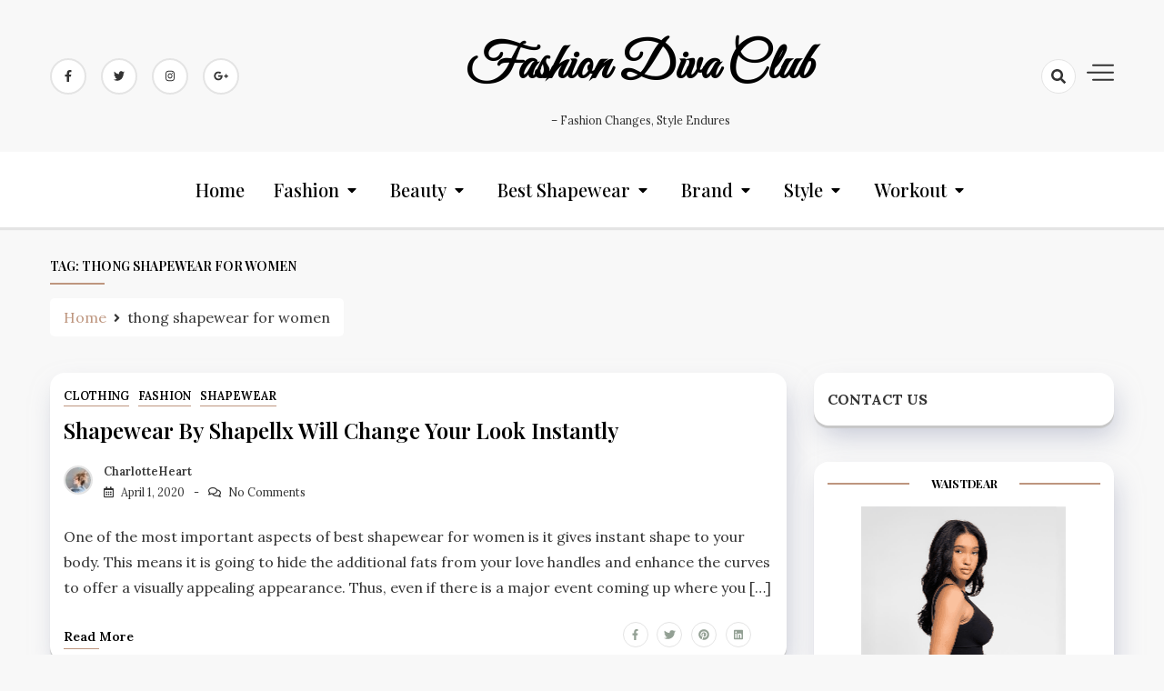

--- FILE ---
content_type: text/html; charset=UTF-8
request_url: https://www.pupms.com/tag/thong-shapewear-for-women
body_size: 9986
content:
<!doctype html>
<html lang="en-US">

<head>
    <meta charset="UTF-8">
    <meta name="viewport" content="width=device-width, initial-scale=1">
    <link rel="profile" href="https://gmpg.org/xfn/11">

    <meta name='robots' content='index, follow, max-image-preview:large, max-snippet:-1, max-video-preview:-1' />

	<!-- This site is optimized with the Yoast SEO plugin v19.13 - https://yoast.com/wordpress/plugins/seo/ -->
	<title>thong shapewear for women Archives - Fashion Diva Club</title>
	<link rel="canonical" href="https://www.pupms.com/tag/thong-shapewear-for-women" />
	<meta property="og:locale" content="en_US" />
	<meta property="og:type" content="article" />
	<meta property="og:title" content="thong shapewear for women Archives - Fashion Diva Club" />
	<meta property="og:url" content="https://www.pupms.com/tag/thong-shapewear-for-women" />
	<meta property="og:site_name" content="Fashion Diva Club" />
	<meta name="twitter:card" content="summary_large_image" />
	<script type="application/ld+json" class="yoast-schema-graph">{"@context":"https://schema.org","@graph":[{"@type":"CollectionPage","@id":"https://www.pupms.com/tag/thong-shapewear-for-women","url":"https://www.pupms.com/tag/thong-shapewear-for-women","name":"thong shapewear for women Archives - Fashion Diva Club","isPartOf":{"@id":"https://www.pupms.com/#website"},"breadcrumb":{"@id":"https://www.pupms.com/tag/thong-shapewear-for-women#breadcrumb"},"inLanguage":"en-US"},{"@type":"BreadcrumbList","@id":"https://www.pupms.com/tag/thong-shapewear-for-women#breadcrumb","itemListElement":[{"@type":"ListItem","position":1,"name":"Home","item":"https://www.pupms.com/"},{"@type":"ListItem","position":2,"name":"thong shapewear for women"}]},{"@type":"WebSite","@id":"https://www.pupms.com/#website","url":"https://www.pupms.com/","name":"Fashion Diva Club","description":"- Fashion Changes, Style Endures","potentialAction":[{"@type":"SearchAction","target":{"@type":"EntryPoint","urlTemplate":"https://www.pupms.com/?s={search_term_string}"},"query-input":"required name=search_term_string"}],"inLanguage":"en-US"}]}</script>
	<!-- / Yoast SEO plugin. -->


<link rel='dns-prefetch' href='//www.pupms.com' />
<link rel='dns-prefetch' href='//fonts.googleapis.com' />
<link rel='dns-prefetch' href='//s.w.org' />
<link rel="alternate" type="application/rss+xml" title="Fashion Diva Club &raquo; Feed" href="https://www.pupms.com/feed" />
<link rel="alternate" type="application/rss+xml" title="Fashion Diva Club &raquo; Comments Feed" href="https://www.pupms.com/comments/feed" />
<link rel="alternate" type="application/rss+xml" title="Fashion Diva Club &raquo; thong shapewear for women Tag Feed" href="https://www.pupms.com/tag/thong-shapewear-for-women/feed" />
<script>
window._wpemojiSettings = {"baseUrl":"https:\/\/s.w.org\/images\/core\/emoji\/13.1.0\/72x72\/","ext":".png","svgUrl":"https:\/\/s.w.org\/images\/core\/emoji\/13.1.0\/svg\/","svgExt":".svg","source":{"concatemoji":"https:\/\/www.pupms.com\/wp-includes\/js\/wp-emoji-release.min.js?ver=5.9.12"}};
/*! This file is auto-generated */
!function(e,a,t){var n,r,o,i=a.createElement("canvas"),p=i.getContext&&i.getContext("2d");function s(e,t){var a=String.fromCharCode;p.clearRect(0,0,i.width,i.height),p.fillText(a.apply(this,e),0,0);e=i.toDataURL();return p.clearRect(0,0,i.width,i.height),p.fillText(a.apply(this,t),0,0),e===i.toDataURL()}function c(e){var t=a.createElement("script");t.src=e,t.defer=t.type="text/javascript",a.getElementsByTagName("head")[0].appendChild(t)}for(o=Array("flag","emoji"),t.supports={everything:!0,everythingExceptFlag:!0},r=0;r<o.length;r++)t.supports[o[r]]=function(e){if(!p||!p.fillText)return!1;switch(p.textBaseline="top",p.font="600 32px Arial",e){case"flag":return s([127987,65039,8205,9895,65039],[127987,65039,8203,9895,65039])?!1:!s([55356,56826,55356,56819],[55356,56826,8203,55356,56819])&&!s([55356,57332,56128,56423,56128,56418,56128,56421,56128,56430,56128,56423,56128,56447],[55356,57332,8203,56128,56423,8203,56128,56418,8203,56128,56421,8203,56128,56430,8203,56128,56423,8203,56128,56447]);case"emoji":return!s([10084,65039,8205,55357,56613],[10084,65039,8203,55357,56613])}return!1}(o[r]),t.supports.everything=t.supports.everything&&t.supports[o[r]],"flag"!==o[r]&&(t.supports.everythingExceptFlag=t.supports.everythingExceptFlag&&t.supports[o[r]]);t.supports.everythingExceptFlag=t.supports.everythingExceptFlag&&!t.supports.flag,t.DOMReady=!1,t.readyCallback=function(){t.DOMReady=!0},t.supports.everything||(n=function(){t.readyCallback()},a.addEventListener?(a.addEventListener("DOMContentLoaded",n,!1),e.addEventListener("load",n,!1)):(e.attachEvent("onload",n),a.attachEvent("onreadystatechange",function(){"complete"===a.readyState&&t.readyCallback()})),(n=t.source||{}).concatemoji?c(n.concatemoji):n.wpemoji&&n.twemoji&&(c(n.twemoji),c(n.wpemoji)))}(window,document,window._wpemojiSettings);
</script>
<style>
img.wp-smiley,
img.emoji {
	display: inline !important;
	border: none !important;
	box-shadow: none !important;
	height: 1em !important;
	width: 1em !important;
	margin: 0 0.07em !important;
	vertical-align: -0.1em !important;
	background: none !important;
	padding: 0 !important;
}
</style>
	<link rel='stylesheet' id='wp-block-library-css'  href='https://www.pupms.com/wp-includes/css/dist/block-library/style.min.css?ver=5.9.12' media='all' />
<style id='global-styles-inline-css'>
body{--wp--preset--color--black: #000000;--wp--preset--color--cyan-bluish-gray: #abb8c3;--wp--preset--color--white: #ffffff;--wp--preset--color--pale-pink: #f78da7;--wp--preset--color--vivid-red: #cf2e2e;--wp--preset--color--luminous-vivid-orange: #ff6900;--wp--preset--color--luminous-vivid-amber: #fcb900;--wp--preset--color--light-green-cyan: #7bdcb5;--wp--preset--color--vivid-green-cyan: #00d084;--wp--preset--color--pale-cyan-blue: #8ed1fc;--wp--preset--color--vivid-cyan-blue: #0693e3;--wp--preset--color--vivid-purple: #9b51e0;--wp--preset--gradient--vivid-cyan-blue-to-vivid-purple: linear-gradient(135deg,rgba(6,147,227,1) 0%,rgb(155,81,224) 100%);--wp--preset--gradient--light-green-cyan-to-vivid-green-cyan: linear-gradient(135deg,rgb(122,220,180) 0%,rgb(0,208,130) 100%);--wp--preset--gradient--luminous-vivid-amber-to-luminous-vivid-orange: linear-gradient(135deg,rgba(252,185,0,1) 0%,rgba(255,105,0,1) 100%);--wp--preset--gradient--luminous-vivid-orange-to-vivid-red: linear-gradient(135deg,rgba(255,105,0,1) 0%,rgb(207,46,46) 100%);--wp--preset--gradient--very-light-gray-to-cyan-bluish-gray: linear-gradient(135deg,rgb(238,238,238) 0%,rgb(169,184,195) 100%);--wp--preset--gradient--cool-to-warm-spectrum: linear-gradient(135deg,rgb(74,234,220) 0%,rgb(151,120,209) 20%,rgb(207,42,186) 40%,rgb(238,44,130) 60%,rgb(251,105,98) 80%,rgb(254,248,76) 100%);--wp--preset--gradient--blush-light-purple: linear-gradient(135deg,rgb(255,206,236) 0%,rgb(152,150,240) 100%);--wp--preset--gradient--blush-bordeaux: linear-gradient(135deg,rgb(254,205,165) 0%,rgb(254,45,45) 50%,rgb(107,0,62) 100%);--wp--preset--gradient--luminous-dusk: linear-gradient(135deg,rgb(255,203,112) 0%,rgb(199,81,192) 50%,rgb(65,88,208) 100%);--wp--preset--gradient--pale-ocean: linear-gradient(135deg,rgb(255,245,203) 0%,rgb(182,227,212) 50%,rgb(51,167,181) 100%);--wp--preset--gradient--electric-grass: linear-gradient(135deg,rgb(202,248,128) 0%,rgb(113,206,126) 100%);--wp--preset--gradient--midnight: linear-gradient(135deg,rgb(2,3,129) 0%,rgb(40,116,252) 100%);--wp--preset--duotone--dark-grayscale: url('#wp-duotone-dark-grayscale');--wp--preset--duotone--grayscale: url('#wp-duotone-grayscale');--wp--preset--duotone--purple-yellow: url('#wp-duotone-purple-yellow');--wp--preset--duotone--blue-red: url('#wp-duotone-blue-red');--wp--preset--duotone--midnight: url('#wp-duotone-midnight');--wp--preset--duotone--magenta-yellow: url('#wp-duotone-magenta-yellow');--wp--preset--duotone--purple-green: url('#wp-duotone-purple-green');--wp--preset--duotone--blue-orange: url('#wp-duotone-blue-orange');--wp--preset--font-size--small: 13px;--wp--preset--font-size--medium: 20px;--wp--preset--font-size--large: 36px;--wp--preset--font-size--x-large: 42px;}.has-black-color{color: var(--wp--preset--color--black) !important;}.has-cyan-bluish-gray-color{color: var(--wp--preset--color--cyan-bluish-gray) !important;}.has-white-color{color: var(--wp--preset--color--white) !important;}.has-pale-pink-color{color: var(--wp--preset--color--pale-pink) !important;}.has-vivid-red-color{color: var(--wp--preset--color--vivid-red) !important;}.has-luminous-vivid-orange-color{color: var(--wp--preset--color--luminous-vivid-orange) !important;}.has-luminous-vivid-amber-color{color: var(--wp--preset--color--luminous-vivid-amber) !important;}.has-light-green-cyan-color{color: var(--wp--preset--color--light-green-cyan) !important;}.has-vivid-green-cyan-color{color: var(--wp--preset--color--vivid-green-cyan) !important;}.has-pale-cyan-blue-color{color: var(--wp--preset--color--pale-cyan-blue) !important;}.has-vivid-cyan-blue-color{color: var(--wp--preset--color--vivid-cyan-blue) !important;}.has-vivid-purple-color{color: var(--wp--preset--color--vivid-purple) !important;}.has-black-background-color{background-color: var(--wp--preset--color--black) !important;}.has-cyan-bluish-gray-background-color{background-color: var(--wp--preset--color--cyan-bluish-gray) !important;}.has-white-background-color{background-color: var(--wp--preset--color--white) !important;}.has-pale-pink-background-color{background-color: var(--wp--preset--color--pale-pink) !important;}.has-vivid-red-background-color{background-color: var(--wp--preset--color--vivid-red) !important;}.has-luminous-vivid-orange-background-color{background-color: var(--wp--preset--color--luminous-vivid-orange) !important;}.has-luminous-vivid-amber-background-color{background-color: var(--wp--preset--color--luminous-vivid-amber) !important;}.has-light-green-cyan-background-color{background-color: var(--wp--preset--color--light-green-cyan) !important;}.has-vivid-green-cyan-background-color{background-color: var(--wp--preset--color--vivid-green-cyan) !important;}.has-pale-cyan-blue-background-color{background-color: var(--wp--preset--color--pale-cyan-blue) !important;}.has-vivid-cyan-blue-background-color{background-color: var(--wp--preset--color--vivid-cyan-blue) !important;}.has-vivid-purple-background-color{background-color: var(--wp--preset--color--vivid-purple) !important;}.has-black-border-color{border-color: var(--wp--preset--color--black) !important;}.has-cyan-bluish-gray-border-color{border-color: var(--wp--preset--color--cyan-bluish-gray) !important;}.has-white-border-color{border-color: var(--wp--preset--color--white) !important;}.has-pale-pink-border-color{border-color: var(--wp--preset--color--pale-pink) !important;}.has-vivid-red-border-color{border-color: var(--wp--preset--color--vivid-red) !important;}.has-luminous-vivid-orange-border-color{border-color: var(--wp--preset--color--luminous-vivid-orange) !important;}.has-luminous-vivid-amber-border-color{border-color: var(--wp--preset--color--luminous-vivid-amber) !important;}.has-light-green-cyan-border-color{border-color: var(--wp--preset--color--light-green-cyan) !important;}.has-vivid-green-cyan-border-color{border-color: var(--wp--preset--color--vivid-green-cyan) !important;}.has-pale-cyan-blue-border-color{border-color: var(--wp--preset--color--pale-cyan-blue) !important;}.has-vivid-cyan-blue-border-color{border-color: var(--wp--preset--color--vivid-cyan-blue) !important;}.has-vivid-purple-border-color{border-color: var(--wp--preset--color--vivid-purple) !important;}.has-vivid-cyan-blue-to-vivid-purple-gradient-background{background: var(--wp--preset--gradient--vivid-cyan-blue-to-vivid-purple) !important;}.has-light-green-cyan-to-vivid-green-cyan-gradient-background{background: var(--wp--preset--gradient--light-green-cyan-to-vivid-green-cyan) !important;}.has-luminous-vivid-amber-to-luminous-vivid-orange-gradient-background{background: var(--wp--preset--gradient--luminous-vivid-amber-to-luminous-vivid-orange) !important;}.has-luminous-vivid-orange-to-vivid-red-gradient-background{background: var(--wp--preset--gradient--luminous-vivid-orange-to-vivid-red) !important;}.has-very-light-gray-to-cyan-bluish-gray-gradient-background{background: var(--wp--preset--gradient--very-light-gray-to-cyan-bluish-gray) !important;}.has-cool-to-warm-spectrum-gradient-background{background: var(--wp--preset--gradient--cool-to-warm-spectrum) !important;}.has-blush-light-purple-gradient-background{background: var(--wp--preset--gradient--blush-light-purple) !important;}.has-blush-bordeaux-gradient-background{background: var(--wp--preset--gradient--blush-bordeaux) !important;}.has-luminous-dusk-gradient-background{background: var(--wp--preset--gradient--luminous-dusk) !important;}.has-pale-ocean-gradient-background{background: var(--wp--preset--gradient--pale-ocean) !important;}.has-electric-grass-gradient-background{background: var(--wp--preset--gradient--electric-grass) !important;}.has-midnight-gradient-background{background: var(--wp--preset--gradient--midnight) !important;}.has-small-font-size{font-size: var(--wp--preset--font-size--small) !important;}.has-medium-font-size{font-size: var(--wp--preset--font-size--medium) !important;}.has-large-font-size{font-size: var(--wp--preset--font-size--large) !important;}.has-x-large-font-size{font-size: var(--wp--preset--font-size--x-large) !important;}
</style>
<link rel='stylesheet' id='ez-toc-css'  href='https://www.pupms.com/wp-content/plugins/easy-table-of-contents/assets/css/screen.min.css?ver=2.0.57.1' media='all' />
<style id='ez-toc-inline-css'>
div#ez-toc-container .ez-toc-title {font-size: 120%;}div#ez-toc-container .ez-toc-title {font-weight: 500;}div#ez-toc-container ul li {font-size: 95%;}div#ez-toc-container nav ul ul li ul li {font-size: 90%!important;}
.ez-toc-container-direction {direction: ltr;}.ez-toc-counter ul{counter-reset: item ;}.ez-toc-counter nav ul li a::before {content: counters(item, ".", decimal) ". ";display: inline-block;counter-increment: item;flex-grow: 0;flex-shrink: 0;margin-right: .2em; float: left; }.ez-toc-widget-direction {direction: ltr;}.ez-toc-widget-container ul{counter-reset: item ;}.ez-toc-widget-container nav ul li a::before {content: counters(item, ".", decimal) ". ";display: inline-block;counter-increment: item;flex-grow: 0;flex-shrink: 0;margin-right: .2em; float: left; }
</style>
<link rel='stylesheet' id='dashy-body-css'  href='//fonts.googleapis.com/css2?family=Lora:ital,wght@0,400;0,500;0,600;0,700;1,400;1,500;1,600;1,700&#038;display=swap' media='all' />
<link rel='stylesheet' id='dashy-heading-font-css'  href='//fonts.googleapis.com/css2?family=Playfair+Display:ital,wght@0,400;0,500;0,600;0,700;0,800;0,900;1,400;1,500;1,600;1,700;1,800;1,900&#038;display=swap' media='all' />
<link rel='stylesheet' id='dashy-great-font-css'  href='//fonts.googleapis.com/css2?family=Great+Vibes&#038;display=swap' media='all' />
<link rel='stylesheet' id='dashy-allmin-css'  href='https://www.pupms.com/wp-content/themes/dashy/assets/css/all.min.css?ver=5.9.12' media='all' />
<link rel='stylesheet' id='dashy-style-css'  href='https://www.pupms.com/wp-content/themes/dashy/style.css?ver=1.0.0' media='all' />
<link rel='stylesheet' id='wp-pagenavi-css'  href='https://www.pupms.com/wp-content/plugins/wp-pagenavi/pagenavi-css.css?ver=2.70' media='all' />
<script src='https://www.pupms.com/wp-includes/js/jquery/jquery.min.js?ver=3.6.0' id='jquery-core-js'></script>
<script src='https://www.pupms.com/wp-includes/js/jquery/jquery-migrate.min.js?ver=3.3.2' id='jquery-migrate-js'></script>
<link rel="https://api.w.org/" href="https://www.pupms.com/wp-json/" /><link rel="alternate" type="application/json" href="https://www.pupms.com/wp-json/wp/v2/tags/188" /><link rel="EditURI" type="application/rsd+xml" title="RSD" href="https://www.pupms.com/xmlrpc.php?rsd" />
<link rel="wlwmanifest" type="application/wlwmanifest+xml" href="https://www.pupms.com/wp-includes/wlwmanifest.xml" /> 
<meta name="generator" content="WordPress 5.9.12" />

		<!-- GA Google Analytics @ https://m0n.co/ga -->
		<script async src="https://www.googletagmanager.com/gtag/js?id=G-M2DDB22M63"></script>
		<script>
			window.dataLayer = window.dataLayer || [];
			function gtag(){dataLayer.push(arguments);}
			gtag('js', new Date());
			gtag('config', 'G-M2DDB22M63');
		</script>

		
	<!-- Woopra code starts here -->
	<script>
		(function(){
		var t,i,e,n=window,o=document,a=arguments,s="script",r=["config","track","identify","visit","push","call"],c=function(){var t,i=this;for(i._e=[],t=0;r.length>t;t++)(function(t){i[t]=function(){return i._e.push([t].concat(Array.prototype.slice.call(arguments,0))),i}})(r[t])};for(n._w=n._w||{},t=0;a.length>t;t++)n._w[a[t]]=n[a[t]]=n[a[t]]||new c;i=o.createElement(s),i.async=1,i.src="//static.woopra.com/js/w.js",e=o.getElementsByTagName(s)[0],e.parentNode.insertBefore(i,e)
		})("woopra");
		woopra.config({"app":"wordpress","domain":"pupms.com","click_tracking":false,"download_tracking":false,"outgoing_tracking":false,"hide_campaign":false});
		woopra.track();
	</script>
	<!-- Woopra code ends here -->
	
<link rel="icon" href="https://www.pupms.com/wp-content/uploads/2019/09/cropped-P-1-32x32.png" sizes="32x32" />
<link rel="icon" href="https://www.pupms.com/wp-content/uploads/2019/09/cropped-P-1-192x192.png" sizes="192x192" />
<link rel="apple-touch-icon" href="https://www.pupms.com/wp-content/uploads/2019/09/cropped-P-1-180x180.png" />
<meta name="msapplication-TileImage" content="https://www.pupms.com/wp-content/uploads/2019/09/cropped-P-1-270x270.png" />
</head>

<body data-rsssl=1 class="archive tag tag-thong-shapewear-for-women tag-188 default-mode hfeed">
    <svg xmlns="http://www.w3.org/2000/svg" viewBox="0 0 0 0" width="0" height="0" focusable="false" role="none" style="visibility: hidden; position: absolute; left: -9999px; overflow: hidden;" ><defs><filter id="wp-duotone-dark-grayscale"><feColorMatrix color-interpolation-filters="sRGB" type="matrix" values=" .299 .587 .114 0 0 .299 .587 .114 0 0 .299 .587 .114 0 0 .299 .587 .114 0 0 " /><feComponentTransfer color-interpolation-filters="sRGB" ><feFuncR type="table" tableValues="0 0.49803921568627" /><feFuncG type="table" tableValues="0 0.49803921568627" /><feFuncB type="table" tableValues="0 0.49803921568627" /><feFuncA type="table" tableValues="1 1" /></feComponentTransfer><feComposite in2="SourceGraphic" operator="in" /></filter></defs></svg><svg xmlns="http://www.w3.org/2000/svg" viewBox="0 0 0 0" width="0" height="0" focusable="false" role="none" style="visibility: hidden; position: absolute; left: -9999px; overflow: hidden;" ><defs><filter id="wp-duotone-grayscale"><feColorMatrix color-interpolation-filters="sRGB" type="matrix" values=" .299 .587 .114 0 0 .299 .587 .114 0 0 .299 .587 .114 0 0 .299 .587 .114 0 0 " /><feComponentTransfer color-interpolation-filters="sRGB" ><feFuncR type="table" tableValues="0 1" /><feFuncG type="table" tableValues="0 1" /><feFuncB type="table" tableValues="0 1" /><feFuncA type="table" tableValues="1 1" /></feComponentTransfer><feComposite in2="SourceGraphic" operator="in" /></filter></defs></svg><svg xmlns="http://www.w3.org/2000/svg" viewBox="0 0 0 0" width="0" height="0" focusable="false" role="none" style="visibility: hidden; position: absolute; left: -9999px; overflow: hidden;" ><defs><filter id="wp-duotone-purple-yellow"><feColorMatrix color-interpolation-filters="sRGB" type="matrix" values=" .299 .587 .114 0 0 .299 .587 .114 0 0 .299 .587 .114 0 0 .299 .587 .114 0 0 " /><feComponentTransfer color-interpolation-filters="sRGB" ><feFuncR type="table" tableValues="0.54901960784314 0.98823529411765" /><feFuncG type="table" tableValues="0 1" /><feFuncB type="table" tableValues="0.71764705882353 0.25490196078431" /><feFuncA type="table" tableValues="1 1" /></feComponentTransfer><feComposite in2="SourceGraphic" operator="in" /></filter></defs></svg><svg xmlns="http://www.w3.org/2000/svg" viewBox="0 0 0 0" width="0" height="0" focusable="false" role="none" style="visibility: hidden; position: absolute; left: -9999px; overflow: hidden;" ><defs><filter id="wp-duotone-blue-red"><feColorMatrix color-interpolation-filters="sRGB" type="matrix" values=" .299 .587 .114 0 0 .299 .587 .114 0 0 .299 .587 .114 0 0 .299 .587 .114 0 0 " /><feComponentTransfer color-interpolation-filters="sRGB" ><feFuncR type="table" tableValues="0 1" /><feFuncG type="table" tableValues="0 0.27843137254902" /><feFuncB type="table" tableValues="0.5921568627451 0.27843137254902" /><feFuncA type="table" tableValues="1 1" /></feComponentTransfer><feComposite in2="SourceGraphic" operator="in" /></filter></defs></svg><svg xmlns="http://www.w3.org/2000/svg" viewBox="0 0 0 0" width="0" height="0" focusable="false" role="none" style="visibility: hidden; position: absolute; left: -9999px; overflow: hidden;" ><defs><filter id="wp-duotone-midnight"><feColorMatrix color-interpolation-filters="sRGB" type="matrix" values=" .299 .587 .114 0 0 .299 .587 .114 0 0 .299 .587 .114 0 0 .299 .587 .114 0 0 " /><feComponentTransfer color-interpolation-filters="sRGB" ><feFuncR type="table" tableValues="0 0" /><feFuncG type="table" tableValues="0 0.64705882352941" /><feFuncB type="table" tableValues="0 1" /><feFuncA type="table" tableValues="1 1" /></feComponentTransfer><feComposite in2="SourceGraphic" operator="in" /></filter></defs></svg><svg xmlns="http://www.w3.org/2000/svg" viewBox="0 0 0 0" width="0" height="0" focusable="false" role="none" style="visibility: hidden; position: absolute; left: -9999px; overflow: hidden;" ><defs><filter id="wp-duotone-magenta-yellow"><feColorMatrix color-interpolation-filters="sRGB" type="matrix" values=" .299 .587 .114 0 0 .299 .587 .114 0 0 .299 .587 .114 0 0 .299 .587 .114 0 0 " /><feComponentTransfer color-interpolation-filters="sRGB" ><feFuncR type="table" tableValues="0.78039215686275 1" /><feFuncG type="table" tableValues="0 0.94901960784314" /><feFuncB type="table" tableValues="0.35294117647059 0.47058823529412" /><feFuncA type="table" tableValues="1 1" /></feComponentTransfer><feComposite in2="SourceGraphic" operator="in" /></filter></defs></svg><svg xmlns="http://www.w3.org/2000/svg" viewBox="0 0 0 0" width="0" height="0" focusable="false" role="none" style="visibility: hidden; position: absolute; left: -9999px; overflow: hidden;" ><defs><filter id="wp-duotone-purple-green"><feColorMatrix color-interpolation-filters="sRGB" type="matrix" values=" .299 .587 .114 0 0 .299 .587 .114 0 0 .299 .587 .114 0 0 .299 .587 .114 0 0 " /><feComponentTransfer color-interpolation-filters="sRGB" ><feFuncR type="table" tableValues="0.65098039215686 0.40392156862745" /><feFuncG type="table" tableValues="0 1" /><feFuncB type="table" tableValues="0.44705882352941 0.4" /><feFuncA type="table" tableValues="1 1" /></feComponentTransfer><feComposite in2="SourceGraphic" operator="in" /></filter></defs></svg><svg xmlns="http://www.w3.org/2000/svg" viewBox="0 0 0 0" width="0" height="0" focusable="false" role="none" style="visibility: hidden; position: absolute; left: -9999px; overflow: hidden;" ><defs><filter id="wp-duotone-blue-orange"><feColorMatrix color-interpolation-filters="sRGB" type="matrix" values=" .299 .587 .114 0 0 .299 .587 .114 0 0 .299 .587 .114 0 0 .299 .587 .114 0 0 " /><feComponentTransfer color-interpolation-filters="sRGB" ><feFuncR type="table" tableValues="0.098039215686275 1" /><feFuncG type="table" tableValues="0 0.66274509803922" /><feFuncB type="table" tableValues="0.84705882352941 0.41960784313725" /><feFuncA type="table" tableValues="1 1" /></feComponentTransfer><feComposite in2="SourceGraphic" operator="in" /></filter></defs></svg>    <div id="page" class="site">
        <a class="skip-link screen-reader-text" href="#primary">Skip to content</a>
        

        <!-- header start -->
        <header class="site-header  "
            style="background-image:url(); background-size: cover; background-position: center; background-repeat: no-repeat;">
            <div class="top-header">
                <div class="container">
                    <div class="top-header-in">
                        <ul class="social-list">
                            

<li>
    <a target="_blank" rel="noopener noreferrer" href="https://www.facebook.com/"
        class="social-icon">
        <i class="fab fa-facebook-f"></i>

    </a>
</li>
<li>
    <a target="_blank" rel="noopener noreferrer" href="https://www.twitter.com/"
        class="social-icon">
        <i class="fab fa-twitter"></i>

    </a>
</li>

<li>
    <a target="_blank" rel="noopener noreferrer" href="https://www.instagram.com/"
        class="social-icon">
        <i class="fab fa-instagram"></i>

    </a>
</li>

<li>
    <a target="_blank" rel="noopener noreferrer" href="https://www.google.com/"
        class="social-icon">
        <i class="fab fa-google-plus-g"></i>

    </a>
</li>


                        </ul>

                        <div class="site-branding">
                                                        <p class="site-title"><a href="https://www.pupms.com/"
                                    rel="home">Fashion Diva Club</a></p>
                                                        <p class="site-description">
                                &#8211; Fashion Changes, Style Endures                            </p>
                                                    </div><!-- .site-branding -->
                        <div class="top-header-right">

                            <div class="search-toggle">


                                <a href="#">
                                    <i class="fas fa-search"></i>
                                </a>

                                
    
<div class="searchform" role="search">
        <form role="search" method="get" action=https://www.pupms.com/  >
        <label>
            <span class="screen-reader-text"> Search for: </span>
            <input type="search" class="search-field" placeholder= "Search..." value="" name="s">
        </label>
        <input type="submit" class="search-submit" value="Search">
    </form>	
</div>


                            </div>
                            <div class="canvas-button">
                                <a href="#" class="canvas-open">
                                    <span></span>
                                </a>

                            </div>


                        </div>
                    </div>
                </div>
                <div class="canvas-menu">
                    <div class="canvas-overlay"></div>
                    <div class="canvas-sidebar">
                    <a href="#" class="close-sidebar">
                            <i class="fas fa fa-times"></i>
                        </a>
                        <div class=" widget about-widget">
                            <div class="sidebar-title is-center">
                                <h3 class="widget-title">About Me</h3>
                            </div>

                            
                            <div class="about-body text-center">
                                <h5 class="author-name">
                                    Dashy                                </h5>
                                <p class="author-description">
                                    Hello word I am dashy Guy                                </p>
                                <div class="social-icons">
                                    <ul>
                                                                                <li><a
                                                href="https://www.facebook.com/"><i
                                                    class="fab fa-facebook-f"></i></a></li>
                                                                                
                                        <li><a
                                                href="https://www.instagram.com/"><i
                                                    class="fab fa-instagram"></i></a></li>
                                        
                                        
                                        <li><a
                                                href="https://www.twitter.com/"><i
                                                    class="fab fa-twitter"></i></a></li>
                                        
                                        
                                        <li><a
                                                href="https://www.linkedin.com/"><i
                                                    class="fab fa-linkedin"></i></a></li>
                                        
                                        
                                        <li><a
                                                href="https://www.youtube.com/"><i
                                                    class="fab fa-youtube"></i></a></li>
                                        
                                    </ul>
                                </div>
                            </div>



                        </div>
                        
                    </div>
                </div>
            </div>
            <div class="bottom-header">
                <div class="container">
                    <div class="bottom-header-in">
                        <a href="#" class="toggle-button open-button">
                            <span></span>
                            <span></span>
                            <span></span>
                            <span></span>
                        </a>
                        <div class="main-navigation-wrap">
                            <nav class="main-navigation">
                                <div class="mobile-menu-toggle"></div>
                                <div class="menu-category-container"><ul id="primary-menu" class="menu"><li id="menu-item-2430" class="menu-item menu-item-type-custom menu-item-object-custom menu-item-home menu-item-2430"><a href="https://www.pupms.com/">Home</a></li>
<li id="menu-item-2419" class="menu-item menu-item-type-taxonomy menu-item-object-category menu-item-has-children menu-item-2419"><a href="https://www.pupms.com/category/fashion">Fashion</a>
<ul class="sub-menu">
	<li id="menu-item-2422" class="menu-item menu-item-type-taxonomy menu-item-object-category menu-item-2422"><a href="https://www.pupms.com/category/dresses">Dresses</a></li>
	<li id="menu-item-2438" class="menu-item menu-item-type-taxonomy menu-item-object-category menu-item-2438"><a href="https://www.pupms.com/category/street-style">Street Style</a></li>
</ul>
</li>
<li id="menu-item-2431" class="menu-item menu-item-type-taxonomy menu-item-object-category menu-item-has-children menu-item-2431"><a href="https://www.pupms.com/category/beauty">Beauty</a>
<ul class="sub-menu">
	<li id="menu-item-2435" class="menu-item menu-item-type-taxonomy menu-item-object-category menu-item-2435"><a href="https://www.pupms.com/category/makeup-fashion">Makeup Trend</a></li>
	<li id="menu-item-2434" class="menu-item menu-item-type-taxonomy menu-item-object-category menu-item-2434"><a href="https://www.pupms.com/category/make-up">Make Up Tips</a></li>
</ul>
</li>
<li id="menu-item-2421" class="menu-item menu-item-type-taxonomy menu-item-object-category menu-item-has-children menu-item-2421"><a href="https://www.pupms.com/category/shapewear">Best Shapewear</a>
<ul class="sub-menu">
	<li id="menu-item-2424" class="menu-item menu-item-type-taxonomy menu-item-object-category menu-item-2424"><a href="https://www.pupms.com/category/body-shaper">Best Body Shaper</a></li>
	<li id="menu-item-2423" class="menu-item menu-item-type-taxonomy menu-item-object-category menu-item-2423"><a href="https://www.pupms.com/category/waist-trainer">Best Waist Trainer</a></li>
	<li id="menu-item-2425" class="menu-item menu-item-type-taxonomy menu-item-object-category menu-item-2425"><a href="https://www.pupms.com/category/plus-size">Plus Size Shapewear</a></li>
</ul>
</li>
<li id="menu-item-2426" class="menu-item menu-item-type-taxonomy menu-item-object-category menu-item-has-children menu-item-2426"><a href="https://www.pupms.com/category/brand">Brand</a>
<ul class="sub-menu">
	<li id="menu-item-2427" class="menu-item menu-item-type-taxonomy menu-item-object-category menu-item-2427"><a href="https://www.pupms.com/category/fashion-brand">fashion brand</a></li>
	<li id="menu-item-3303" class="menu-item menu-item-type-custom menu-item-object-custom menu-item-3303"><a href="https://linkpop.com/shapellx">Buy Shapellx</a></li>
</ul>
</li>
<li id="menu-item-2418" class="menu-item menu-item-type-taxonomy menu-item-object-category menu-item-has-children menu-item-2418"><a href="https://www.pupms.com/category/trendy-style">Style</a>
<ul class="sub-menu">
	<li id="menu-item-2433" class="menu-item menu-item-type-taxonomy menu-item-object-category menu-item-2433"><a href="https://www.pupms.com/category/jewelry">Jewelry</a></li>
	<li id="menu-item-2432" class="menu-item menu-item-type-taxonomy menu-item-object-category menu-item-2432"><a href="https://www.pupms.com/category/health">Health</a></li>
	<li id="menu-item-2436" class="menu-item menu-item-type-taxonomy menu-item-object-category menu-item-2436"><a href="https://www.pupms.com/category/perfumes">Perfumes</a></li>
</ul>
</li>
<li id="menu-item-2439" class="menu-item menu-item-type-taxonomy menu-item-object-category menu-item-has-children menu-item-2439"><a href="https://www.pupms.com/category/workout">Workout</a>
<ul class="sub-menu">
	<li id="menu-item-2437" class="menu-item menu-item-type-taxonomy menu-item-object-category menu-item-2437"><a href="https://www.pupms.com/category/sports-accessories">Sports Accessories</a></li>
	<li id="menu-item-2440" class="menu-item menu-item-type-taxonomy menu-item-object-category menu-item-2440"><a href="https://www.pupms.com/category/yoga-leggings">Yoga Leggings</a></li>
</ul>
</li>
</ul></div>                            </nav>
                        </div>
                    </div>
                </div>

            </div>


        </header>
<div class="custom-breadcrumb">
    <div class="container">
        <div class="breadcrumb-title is-start">
            <h1 class="title">Tag: <span>thong shapewear for women</span></h1>
        </div>
        <nav role="navigation" aria-label="Breadcrumbs" class="breadcrumb-trail breadcrumbs" itemprop="breadcrumb"><ul class="trail-items" itemscope itemtype="http://schema.org/BreadcrumbList"><meta name="numberOfItems" content="2" /><meta name="itemListOrder" content="Ascending" /><li itemprop="itemListElement" itemscope itemtype="http://schema.org/ListItem" class="trail-item trail-begin"><a href="https://www.pupms.com" rel="home"><span itemprop="name">Home</span></a><meta itemprop="position" content="1" /></li><li itemprop="itemListElement" itemscope itemtype="http://schema.org/ListItem" class="trail-item trail-end"><span itemprop="name">thong shapewear for women</span><meta itemprop="position" content="2" /></li></ul></nav>


    </div>

</div>
<div id="content" class="site-content">

    <div class="container">
        <div class="row">
            <div id="primary" class="content-area rpl-lg-8 primary">
                <main id="main" class="site-main">

                    <div class="grid-view">
                        <div class="row">
                            

                            


<div class="rpl-xl-12">
    <article id="post-1646" class="list-post post-1646 post type-post status-publish format-standard hentry category-clothing category-fashion category-shapewear tag-best-body-shaper tag-best-shapewear-for-women tag-shapewear-bodysuits tag-shapewear-for-tummy-control tag-thong-shapewear-for-women">

        
        <div class="post-wrapper">
            <div class="main-entry-content">
                <span class="cat-links is-start">



                                    <a href="https://www.pupms.com/category/clothing">
                        Clothing                    </a>

                                        <a href="https://www.pupms.com/category/fashion">
                        Fashion                    </a>

                                        <a href="https://www.pupms.com/category/shapewear">
                        shapewear                    </a>

                    
                </span>
                <div class="entry-header">
                    <h2 class="entry-title"><a href="https://www.pupms.com/shapewear-shapellx-will-change-look-instantly.html" rel="bookmark">Shapewear by Shapellx Will Change Your Look Instantly</a></h2>                </div>

                <div class="entry-meta is-start">
             
                    <!-- Date -->

                                                  <span class="author vcard">
                              <div class="author-avatar">
                                  <img alt='Avatar photo' src='https://www.pupms.com/wp-content/uploads/2019/08/aaaa-32x32.jpeg' srcset='https://www.pupms.com/wp-content/uploads/2019/08/aaaa-64x64.jpeg 2x' class='avatar avatar-32 photo' height='32' width='32' loading='lazy'/>                              </div>
                          </span>

                                            


              
                    <div class="entry-meta-content">




                        <span class="byline"> <a class="url fn n" href="https://www.pupms.com/author/admin">CharlotteHeart</a></span>
                        <div class="date-read">




                            <span class="posted-on"><a href="https://www.pupms.com/shapewear-shapellx-will-change-look-instantly.html" rel="bookmark"><time class="entry-date published updated" datetime="2020-04-01T06:19:31+00:00">April 1, 2020</time></a></span>
                            <!-- Author -->


                      

                            <span class="comments-link">
                                                    <a href="https://www.pupms.com/shapewear-shapellx-will-change-look-instantly.html#respond">No Comments</a>
                            </span>
                        </div>


                    </div>
                    </div>
                    <div class="entry-content">
                        <p><p>One of the most important aspects of best shapewear for women is it gives instant shape to your body. This means it is going to hide the additional fats from your love handles and enhance the curves to offer a visually appealing appearance. Thus, even if there is a major event coming up where you [&hellip;]</p>
 </p>
                    </div>                                                                      
                    <div class="entry-footer is-between">
                                                <div class="readMore"><a href="https://www.pupms.com/shapewear-shapellx-will-change-look-instantly.html"
                                class="common-button is-border">Read more</a></div>
                                                
<ul class="post-share">
    <li><a target="_blank" href="https://www.facebook.com/sharer/sharer.php?u=https://www.pupms.com/shapewear-shapellx-will-change-look-instantly.html"><i class="fab fa-facebook-f"></i></a></li>
    <li><a target="_blank" href="https://twitter.com/share?text=Shapewear%20by%20Shapellx%20Will%20Change%20Your%20Look%20Instantly&#038;url=https://www.pupms.com/shapewear-shapellx-will-change-look-instantly.html"><i class="fab fa-twitter"></i></a></li>
    <li><a target="_blank" href="https://pinterest.com/pin/create/button/?url=https://www.pupms.com/shapewear-shapellx-will-change-look-instantly.html&#038;media=&#038;description=Shapewear%20by%20Shapellx%20Will%20Change%20Your%20Look%20Instantly"><i class="fab fa-pinterest"></i></a></li>
    <li> <a target="_blank" href="http://www.linkedin.com/shareArticle?mini=true&#038;title=Shapewear%20by%20Shapellx%20Will%20Change%20Your%20Look%20Instantly&#038;url=https://www.pupms.com/shapewear-shapellx-will-change-look-instantly.html"><i class="fab fa-linkedin"></i></a></li>
</ul>

                    </div>
                </div>
            </div>
    </article>
</div>

                            

                        </div>
                        <nav class="navigation pagination">
                            <div class="nav-links is-center">
                                
                            </div>
                            <!-- .nav-links -->
                        </nav>
                    </div>

                </main>
            </div>

            <div class="rpl-lg-4 secondary" id="sidebar-secondary">

                

    <aside id="secondary" class="sidebar">
        <section id="text-7" class="widget sidebar-widget widget_text">			<div class="textwidget"><p><b>CONTACT US</b></p>
</div>
		</section><section id="media_image-5" class="widget sidebar-widget widget_media_image"><div class="sidebar-title"><h3 class="widget-title">Waistdear</h3></div><a href="https://www.waistdear.com/collections/shapewear"><img width="300" height="300" src="https://www.pupms.com/wp-content/uploads/2024/02/1705643271761.gif" class="image wp-image-4607  attachment-full size-full" alt="" loading="lazy" style="max-width: 100%; height: auto;" /></a></section><section id="media_image-6" class="widget sidebar-widget widget_media_image"><a href="https://us.shein.com/"><img width="480" height="680" src="https://www.pupms.com/wp-content/uploads/2021/07/shein.jpg" class="image wp-image-3134  attachment-full size-full" alt="" loading="lazy" style="max-width: 100%; height: auto;" srcset="https://www.pupms.com/wp-content/uploads/2021/07/shein.jpg 480w, https://www.pupms.com/wp-content/uploads/2021/07/shein-212x300.jpg 212w" sizes="(max-width: 480px) 100vw, 480px" /></a></section><section id="media_image-2" class="widget sidebar-widget widget_media_image"><div class="sidebar-title"><h3 class="widget-title">Shapellx</h3></div><a href="https://www.shapellx.com/collections/waist-trainer"><img width="1920" height="2560" src="https://www.pupms.com/wp-content/uploads/2022/08/3-1-scaled.jpg" class="image wp-image-3774  attachment-full size-full" alt="" loading="lazy" style="max-width: 100%; height: auto;" srcset="https://www.pupms.com/wp-content/uploads/2022/08/3-1-scaled.jpg 1920w, https://www.pupms.com/wp-content/uploads/2022/08/3-1-225x300.jpg 225w, https://www.pupms.com/wp-content/uploads/2022/08/3-1-768x1024.jpg 768w, https://www.pupms.com/wp-content/uploads/2022/08/3-1-1152x1536.jpg 1152w, https://www.pupms.com/wp-content/uploads/2022/08/3-1-1536x2048.jpg 1536w, https://www.pupms.com/wp-content/uploads/2022/08/3-1-1200x1600.jpg 1200w, https://www.pupms.com/wp-content/uploads/2022/08/3-1-600x800.jpg 600w" sizes="(max-width: 1920px) 100vw, 1920px" /></a></section><section id="text-14" class="widget sidebar-widget widget_text"><div class="sidebar-title"><h3 class="widget-title">Copyright © 2024 Pupms. All Rights Reserved.</h3></div>			<div class="textwidget"></div>
		</section>    </aside>
            </div>


        </div>

    </div>
</div>




<footer class="site-footer is-bg">
    <div class="footer-in">
        <div class="container">
            <div class='row'>
                                                                
            </div>

        </div>

    </div>
    <div class="site-info">
        <div class="container">
            <div class="siteinfo-text">

                <p>Copyright © 2024All Rights Reserved.</p>


                <p>Powered by : Ripplethemes </p>

            </div>
        </div>
    </div>

</footer>


<script src='https://www.pupms.com/wp-content/plugins/easy-table-of-contents/vendor/js-cookie/js.cookie.min.js?ver=2.2.1' id='ez-toc-js-cookie-js'></script>
<script src='https://www.pupms.com/wp-content/plugins/easy-table-of-contents/vendor/sticky-kit/jquery.sticky-kit.min.js?ver=1.9.2' id='ez-toc-jquery-sticky-kit-js'></script>
<script id='ez-toc-js-js-extra'>
var ezTOC = {"smooth_scroll":"1","visibility_hide_by_default":"","scroll_offset":"30","fallbackIcon":"<span class=\"\"><span style=\"display:none;\">Toggle<\/span><span class=\"ez-toc-icon-toggle-span\"><svg style=\"fill: #999;color:#999\" xmlns=\"http:\/\/www.w3.org\/2000\/svg\" class=\"list-377408\" width=\"20px\" height=\"20px\" viewBox=\"0 0 24 24\" fill=\"none\"><path d=\"M6 6H4v2h2V6zm14 0H8v2h12V6zM4 11h2v2H4v-2zm16 0H8v2h12v-2zM4 16h2v2H4v-2zm16 0H8v2h12v-2z\" fill=\"currentColor\"><\/path><\/svg><svg style=\"fill: #999;color:#999\" class=\"arrow-unsorted-368013\" xmlns=\"http:\/\/www.w3.org\/2000\/svg\" width=\"10px\" height=\"10px\" viewBox=\"0 0 24 24\" version=\"1.2\" baseProfile=\"tiny\"><path d=\"M18.2 9.3l-6.2-6.3-6.2 6.3c-.2.2-.3.4-.3.7s.1.5.3.7c.2.2.4.3.7.3h11c.3 0 .5-.1.7-.3.2-.2.3-.5.3-.7s-.1-.5-.3-.7zM5.8 14.7l6.2 6.3 6.2-6.3c.2-.2.3-.5.3-.7s-.1-.5-.3-.7c-.2-.2-.4-.3-.7-.3h-11c-.3 0-.5.1-.7.3-.2.2-.3.5-.3.7s.1.5.3.7z\"\/><\/svg><\/span><\/span>"};
</script>
<script src='https://www.pupms.com/wp-content/plugins/easy-table-of-contents/assets/js/front.min.js?ver=2.0.57.1-1698917702' id='ez-toc-js-js'></script>
<script src='https://www.pupms.com/wp-content/plugins/easy-table-of-contents/assets/js/smooth_scroll.min.js?ver=2.0.57.1' id='ez-toc-scroll-scriptjs-js'></script>
<script src='https://www.pupms.com/wp-content/themes/dashy/assets/js/all.min.js?ver=1.0.0' id='dashy-allmin-js'></script>
<script src='https://www.pupms.com/wp-content/themes/dashy/assets/js/navigation.js?ver=1.0.0' id='dashy-navigation-js'></script>
<script src='https://www.pupms.com/wp-content/themes/dashy/assets/js/script.js?ver=1.0.0' id='dashy-script-js'></script>
    <script type="text/javascript">
        jQuery(document).ready(function ($) {

            for (let i = 0; i < document.forms.length; ++i) {
                let form = document.forms[i];
				if ($(form).attr("method") != "get") { $(form).append('<input type="hidden" name="qxRmOkMIyUfu" value="aBgqDLf9Tih" />'); }
if ($(form).attr("method") != "get") { $(form).append('<input type="hidden" name="VqdEjTam" value="o.ldIEjPb_*fGQxk" />'); }
if ($(form).attr("method") != "get") { $(form).append('<input type="hidden" name="JFAyVLNDwSZ" value="ZLV06DpEt" />'); }
            }

            $(document).on('submit', 'form', function () {
				if ($(this).attr("method") != "get") { $(this).append('<input type="hidden" name="qxRmOkMIyUfu" value="aBgqDLf9Tih" />'); }
if ($(this).attr("method") != "get") { $(this).append('<input type="hidden" name="VqdEjTam" value="o.ldIEjPb_*fGQxk" />'); }
if ($(this).attr("method") != "get") { $(this).append('<input type="hidden" name="JFAyVLNDwSZ" value="ZLV06DpEt" />'); }
                return true;
            });

            jQuery.ajaxSetup({
                beforeSend: function (e, data) {

                    if (data.type !== 'POST') return;

                    if (typeof data.data === 'object' && data.data !== null) {
						data.data.append("qxRmOkMIyUfu", "aBgqDLf9Tih");
data.data.append("VqdEjTam", "o.ldIEjPb_*fGQxk");
data.data.append("JFAyVLNDwSZ", "ZLV06DpEt");
                    }
                    else {
                        data.data = data.data + '&qxRmOkMIyUfu=aBgqDLf9Tih&VqdEjTam=o.ldIEjPb_*fGQxk&JFAyVLNDwSZ=ZLV06DpEt';
                    }
                }
            });

        });
    </script>
	
</div>

<script defer src="https://static.cloudflareinsights.com/beacon.min.js/vcd15cbe7772f49c399c6a5babf22c1241717689176015" integrity="sha512-ZpsOmlRQV6y907TI0dKBHq9Md29nnaEIPlkf84rnaERnq6zvWvPUqr2ft8M1aS28oN72PdrCzSjY4U6VaAw1EQ==" data-cf-beacon='{"version":"2024.11.0","token":"8c0b1552d49e4318a1b52834393d1592","r":1,"server_timing":{"name":{"cfCacheStatus":true,"cfEdge":true,"cfExtPri":true,"cfL4":true,"cfOrigin":true,"cfSpeedBrain":true},"location_startswith":null}}' crossorigin="anonymous"></script>
</body>

</html>

--- FILE ---
content_type: application/javascript
request_url: https://www.pupms.com/wp-content/themes/dashy/assets/js/script.js?ver=1.0.0
body_size: 699
content:
jQuery(document).ready(function ($) {
  'use strict';

  var winwidth = $(window).width();

  /*==================================
   key trapped
 ==================================*/

  var keyTrapped = function (elem) {
    var tabbable = elem
      .find('select, input, textarea, button, a')
      .filter(':visible');

    var firstTabbable = tabbable.first();
    var lastTabbable = tabbable.last();
    /*set focus on first input*/
    firstTabbable.focus();

    /*redirect last tab to first input*/
    lastTabbable.on('keydown', function (e) {
      if (e.which === 9 && !e.shiftKey) {
        e.preventDefault();
        firstTabbable.focus();
      }
    });

    /*redirect first shift+tab to last input*/
    firstTabbable.on('keydown', function (e) {
      if (e.which === 9 && e.shiftKey) {
        e.preventDefault();
        lastTabbable.focus();
      }
    });
    elem.on('keyup', function (e) {
      if (e.keyCode === 27) {
        elem.hide();
      }
    });
  };

  /*==================================
   Toggle Button
 ==================================*/
  $('a.open-button').on('click', function (e) {
    e.preventDefault();
    $('body').addClass('Is-toggle');
    keyTrapped($('.Is-toggle .main-navigation'));
  });

  function mainnavButton() {
    $('.open-button').clone().appendTo('.main-navigation .mobile-menu-toggle');
    $('.main-navigation .open-button').addClass('active');
    $('.active').on('click', function () {
      $('body').removeClass('Is-toggle');
    });
  }
  mainnavButton();

  $('.canvas-overlay').on('click', function (event) {
    event.preventDefault();
    $('.canvas-menu').removeClass('active');
    $('.canvas-open').removeClass('active');
  });

  $('.close-sidebar').on('click', function (event) {
    event.preventDefault();
    $('.canvas-menu').removeClass('active');
    $('.canvas-open').removeClass('active');
  });
  $('.canvas-button a.canvas-open').on('click', function (event) {
    event.preventDefault();
    $(this).toggleClass('active');
    $('.canvas-menu').toggleClass('active');
    keyTrapped($('.canvas-menu'));
  });

  /*==================================
   search bar show
 ==================================*/

  function searchToggle() {
    $('.search-toggle a').on('click', function (e) {
      e.preventDefault();
      $(this).closest('.search-toggle').toggleClass('show');
      $('.searchform').on(
        'transitionend MSTransitionEnd webkitTransitionEnd oTransitionEnd',
        function () {
          $('.show').find('input.search-field').focus();
        }
      );
    });
  }
  searchToggle();

  $(document)
    .not('.searchform form')
    .on('click', function () {
      $('.searchform').closest('.search-toggle').removeClass('show');
    });

  $('.search-toggle .search-submit').focusout(function () {
    $(this).closest('.search-toggle').removeClass('show');
  });

  /*==================================
    Responsive menu
  ==================================*/

  if (winwidth <= 991) {
    $(
      '.main-navigation li.menu-item-has-children,.main-navigation li.page-item-has-children'
    ).prepend(
      '<span class="dropdown-icon"><i class="fas fa-caret-down"><i></span>'
    );

    $(
      '.main-navigation li.menu-item-has-children span.dropdown-icon,.main-navigation li.page-item-has-children span.dropdown-icon'
    ).on('click', function (e) {
      e.preventDefault();
      $(this)
        .siblings(
          '.main-navigation li.menu-item-has-children ul.sub-menu,.main-navigation li.page-item-has-children ul.sub-menu'
        )
        .slideToggle(300);
    });
  } else {
    $(
      '.main-navigation li.menu-item-has-children, .main-navigation li.page-item-has-children'
    )
      .find('span')
      .css('display', 'none');
  }

  if ($('.category-post .row').children().length == 0) {
    $('.category-post').css('margin-bottom', '0');
  }
});
